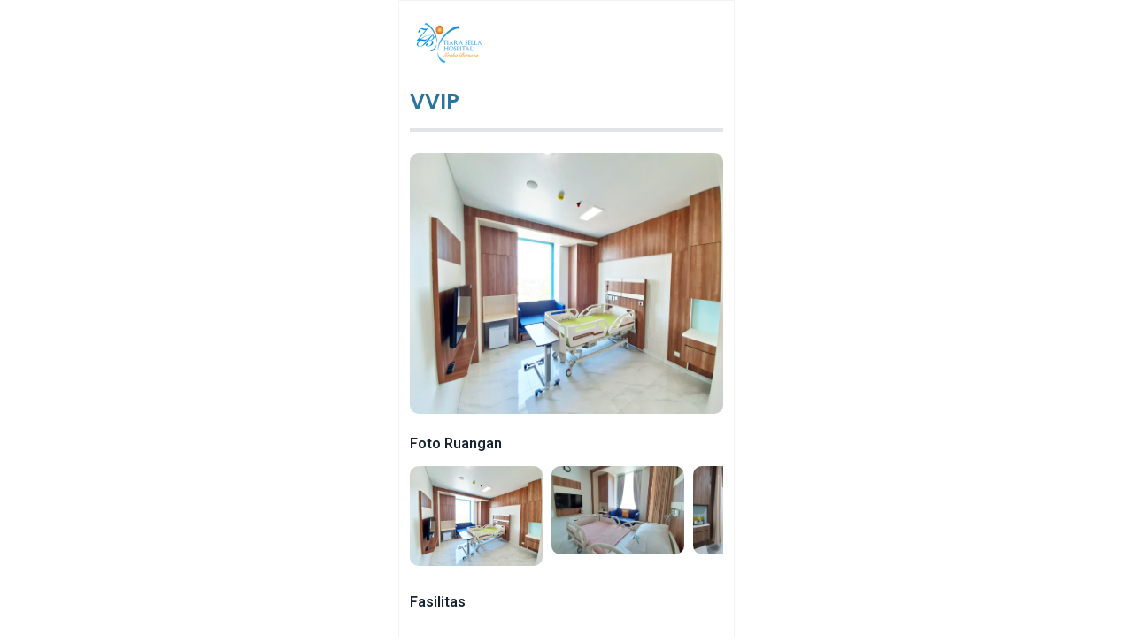

--- FILE ---
content_type: text/html; charset=UTF-8
request_url: https://digital.rstiarasella.com/Rawat_inap/detail?1=1&gsik=12&gsit=1718277986&gsih=7490e43bcab942c3f7e6e49f4153da662957d7d9
body_size: 2083
content:
<!DOCTYPE html>
<html lang="en">

    <head>
        <meta charset="utf-8">
        <meta content="width=device-width, initial-scale=1.0" name="viewport">
        <title>RSTS</title>
        <meta content="" name="description">
        <meta content="" name="keywords">

        <link rel="apple-touch-icon" sizes="180x180" href="https://digital.rstiarasella.com/favicon/apple-touch-icon.png">
        <link rel="icon" type="image/png" sizes="32x32" href="https://digital.rstiarasella.com/favicon/favicon-32x32.png">
        <link rel="icon" type="image/png" sizes="16x16" href="https://digital.rstiarasella.com/favicon/favicon-16x16.png">
        <link rel="manifest" href="https://digital.rstiarasella.com/favicon/site.webmanifest">
        
        <!-- Google Fonts -->
        <link
            href="https://fonts.googleapis.com/css?family=Open+Sans:300,300i,400,400i,600,600i,700,700i|Roboto:300,300i,400,400i,500,500i,600,600i,700,700i|Poppins:300,300i,400,400i,500,500i,600,600i,700,700i"
            rel="stylesheet">
        <link href="https://digital.rstiarasella.com/assets/css/bootstrap.min.css" rel="stylesheet">
        <link href="https://digital.rstiarasella.com/assets/lib/animate/animate.min.css" rel="stylesheet">
        <link href="https://digital.rstiarasella.com/assets/lib/owlcarousel/assets/owl.carousel.min.css" rel="stylesheet">
        <link href="https://digital.rstiarasella.com/assets/css/style.css" rel="stylesheet">
        <link href="https://digital.rstiarasella.com/assets/css/jquery.fancybox.min.css" rel="stylesheet">
        <link href="https://digital.rstiarasella.com/assets/css/jquery-confirm.min.css" rel="stylesheet">
        <link href="https://digital.rstiarasella.com/assets/css/sweetalert2.min.css" rel="stylesheet">
        <link href="https://digital.rstiarasella.com/assets/lib/jquery-toastr/toastr.min.css" rel="stylesheet">
        <!-- Forest -->
        <link type="text/css" rel="stylesheet" href="https://digital.rstiarasella.com/assets/lib/font-awesome-5.4.1/css/all.min.css">
        <link type="text/css" rel="stylesheet" href="https://digital.rstiarasella.com/assets/lib/font-awesome-5.4.1/css/v4-shims.min.css">
        <link type="text/css" rel="stylesheet" href="https://digital.rstiarasella.com/assets/lib/bootstrap-datepicker/css/datepicker.css">
        
        <script src="https://digital.rstiarasella.com/assets/js/jquery-3.6.0.min.js"></script>
        <script src="https://digital.rstiarasella.com/assets/lib/bootstrap-5.0.2-dist/js/bootstrap.bundle.min.js"></script>
        <script src="https://digital.rstiarasella.com/assets/lib/owlcarousel/owl.carousel.min.js"></script>
        <script src="https://digital.rstiarasella.com/assets/js/gsi-custom-function.js"></script>
        <script src="https://digital.rstiarasella.com/assets/js/popper.min.js"></script>
        <script src="https://digital.rstiarasella.com/assets/lib/wow/wow.min.js"></script>
        <script src="https://digital.rstiarasella.com/assets/lib/waypoints/waypoints.min.js"></script>
        <script src="https://digital.rstiarasella.com/assets/lib/easing/easing.min.js"></script>
        <script src="https://digital.rstiarasella.com/assets/js/jquery.fancybox.min.js"></script>
        <script src="https://digital.rstiarasella.com/assets/js/jquery-confirm.min.js"></script>
        <script src="https://digital.rstiarasella.com/assets/js/sweetalert2.all.min.js"></script>
        <script src="https://digital.rstiarasella.com/assets/lib/bootstrap-datepicker/js/bootstrap-datepicker.js"></script>
        <script src="https://digital.rstiarasella.com/assets/lib/bootstrap-datepicker/js/locales/bootstrap-datepicker.id.js"></script>
        <script src="https://digital.rstiarasella.com/assets/lib/jquery-toastr/toastr.min.js"></script>
        <script src="https://digital.rstiarasella.com/assets/js/main.js"></script>
        <script src="https://digital.rstiarasella.com/assets/js/clipboard.min.js"></script>
            </head>

    <body>

        <div class="insert_border">

            
<nav
    class="navbar fixed-top navbar-light bg-white fixed-top padding-nav" 
    >
    <a href="https://digital.rstiarasella.com/Home" class="navbar-brand">
        <img src="https://digital.rstiarasella.com/assets/img/logo.png" alt="Image" class=" w-50"/>
        <!--        <h1 class="m-0">
                    <i class="fa fa-building text-primary me-3"></i>APEX
                </h1>-->
    </a>
        <div class="collapse navbar-collapse border-top border-2 mt-3" id="navbar">
        <ul class="navbar-nav me-auto mb-2 mt-2 mb-lg-0">
            <li class="nav-item">
                <a class="nav-link disabled" style="font-size: 18px;" href="#"><i class="fa fa-user me-3"></i> My Account</a>
            </li>
            <li class="nav-item">
                <a type="button" class="nav-link text-primary " id="btn-logout" style="font-size: 18px;"><i class="fa fa-sign-out me-3"></i> Logout</a>
            </li>
        </ul>
    </div>
</nav>
<script type="text/javascript">
    function logout_success() {
        window.location = "https://digital.rstiarasella.com/Rawat_jalan/index";
    }
    $(document).ready(function () {
        $('#btn-logout').click(function () {
            ajaxPost("https://digital.rstiarasella.com/Auth/sign_out", null, 'logout_success');
        });
    });
</script>            <div class="for-loading">
                <div class="loading"></div>
            </div>
            <div class="container-fluid margin-top-default">
    <div class="row">
        <h4 class="color-blue mb-0">VVIP</h4>
    </div>
    <hr class="height-4">
    <div class="row mt-4">
        <div class="col-12">
            <img src="https://his.rstiarasella.com/./uploads/kelas/kelas_1678891285.jpg" class="img-fluid radius-10 img-preview" style="min-height: 295px;">
        </div>
    </div>
    <div class="row mt-4">
        <div class="col-12">
            <h6 class="font-roboto">Foto Ruangan</h6>
        </div>
    </div>
    <div class="row mb-3 mt-2">
        <div class="col-12">
            <div class="owl-carousel owl-theme carousel-ruangan">
                                        <a type="button" data-image="https://his.rstiarasella.com/./uploads/kelas/kelas_1678891285.jpg" class="btn-detail">
                            <div class="item" style="width: 150px;">
                                <img src="https://his.rstiarasella.com/./uploads/kelas/kelas_1678891285.jpg" class="img-fluid radius-10" style="min-height: 100px;">
                            </div>
                        </a>
                                                <a type="button" data-image="https://his.rstiarasella.com/./uploads/kelas/kelas_16788912851.jpg" class="btn-detail">
                            <div class="item" style="width: 150px;">
                                <img src="https://his.rstiarasella.com/./uploads/kelas/kelas_16788912851.jpg" class="img-fluid radius-10" style="min-height: 100px;">
                            </div>
                        </a>
                                                <a type="button" data-image="https://his.rstiarasella.com/./uploads/kelas/kelas_16788912852.jpg" class="btn-detail">
                            <div class="item" style="width: 150px;">
                                <img src="https://his.rstiarasella.com/./uploads/kelas/kelas_16788912852.jpg" class="img-fluid radius-10" style="min-height: 100px;">
                            </div>
                        </a>
                        
            </div>
        </div>
    </div>
    <div class="row mt-4">
        <div class="col-12">
            <h6 class="font-roboto">Fasilitas</h6>
        </div>
    </div>
    <div class="row mt-2">
                    <div class="col-4 mb-3">
                <div class="card radius-10 border-0">
                    <div class="card-body radius-10 text-center">
                        <img src="https://his.rstiarasella.com/./uploads/fasilitas/fasilitas_1678412883.png" class="w-50">
                        <p class="font-size-12 text-center mt-2 color-blue">AC</p>
                    </div>
                </div>
            </div>
                    <div class="col-4 mb-3">
                <div class="card radius-10 border-0">
                    <div class="card-body radius-10 text-center">
                        <img src="https://his.rstiarasella.com/./uploads/fasilitas/fasilitas_1678414454.png" class="w-50">
                        <p class="font-size-12 text-center mt-2 color-blue">Televisi 42 inch</p>
                    </div>
                </div>
            </div>
                    <div class="col-4 mb-3">
                <div class="card radius-10 border-0">
                    <div class="card-body radius-10 text-center">
                        <img src="https://his.rstiarasella.com/./uploads/fasilitas/fasilitas_1678414559.png" class="w-50">
                        <p class="font-size-12 text-center mt-2 color-blue">Luggage Storage</p>
                    </div>
                </div>
            </div>
                    <div class="col-4 mb-3">
                <div class="card radius-10 border-0">
                    <div class="card-body radius-10 text-center">
                        <img src="https://his.rstiarasella.com/./uploads/fasilitas/fasilitas_1678414832.png" class="w-50">
                        <p class="font-size-12 text-center mt-2 color-blue">Sofa Bed</p>
                    </div>
                </div>
            </div>
                    <div class="col-4 mb-3">
                <div class="card radius-10 border-0">
                    <div class="card-body radius-10 text-center">
                        <img src="https://his.rstiarasella.com/./uploads/fasilitas/fasilitas_1678413119.png" class="w-50">
                        <p class="font-size-12 text-center mt-2 color-blue">Desk</p>
                    </div>
                </div>
            </div>
                    <div class="col-4 mb-3">
                <div class="card radius-10 border-0">
                    <div class="card-body radius-10 text-center">
                        <img src="https://his.rstiarasella.com/./uploads/fasilitas/fasilitas_1678413530.png" class="w-50">
                        <p class="font-size-12 text-center mt-2 color-blue">Dispenser</p>
                    </div>
                </div>
            </div>
                    <div class="col-4 mb-3">
                <div class="card radius-10 border-0">
                    <div class="card-body radius-10 text-center">
                        <img src="https://his.rstiarasella.com/./uploads/fasilitas/fasilitas_1678414759.png" class="w-50">
                        <p class="font-size-12 text-center mt-2 color-blue">Nature View</p>
                    </div>
                </div>
            </div>
                    <div class="col-4 mb-3">
                <div class="card radius-10 border-0">
                    <div class="card-body radius-10 text-center">
                        <img src="https://his.rstiarasella.com/./uploads/fasilitas/fasilitas_1678414151.png" class="w-50">
                        <p class="font-size-12 text-center mt-2 color-blue">Wifi Router</p>
                    </div>
                </div>
            </div>
            </div>
    <div class="row mb-4">
        <div class="col-6">
            <a href="https://digital.rstiarasella.com/Rawat_inap/index" class="btn bg-outline-blue color-blue w-100 radius-10">
                Kembali
            </a>

        </div>
        <div class="col-6">
            <a href="https://digital.rstiarasella.com/Home/index" class="btn background-blue bg-outline-blue text-white w-100 radius-10">
                Menu Utama
            </a>
        </div>
    </div>
</div>
<script type="text/javascript">
    $(document).ready(function () {
        $('.carousel-ruangan').owlCarousel({
            loop: false,
            margin: 10,
            nav: false,
            autoWidth: true,
        })

        $('.btn-detail').click(function () {
            var image = $(this).data('image');
            $('.img-preview').prop("src", image);
        });
    });


</script>        </div>
    </body>
</html>

--- FILE ---
content_type: text/css
request_url: https://digital.rstiarasella.com/assets/css/style.css
body_size: 1820
content:
@import url('https://fonts.googleapis.com/css2?family=Quicksand:wght@300;400;500;600;700&display=swap');
@import url('https://fonts.googleapis.com/css2?family=Shadows+Into+Light&display=swap');
@import url('https://fonts.googleapis.com/css2?family=Roboto:wght@100;300;400&display=swap');
@import url('https://fonts.googleapis.com/css2?family=Amatic+SC&display=swap');
/********** Template CSS **********/
:root {
    --primary: white;
    --secondary: #8D9297;
    --light: #F8F9FA;
    --dark: #182333;
}

h6{
    font-family: 'Roboto';
}

.font-roboto{
    font-family: 'Roboto';
}

.text-dark{
    color: #333333!important;
}

.margin-top-default{
    margin-top: 100px;
}

.padding-nav{
    padding: 20px;
}

.width-28{
    width: 28%!important;
}

.background-blue{
    background-color: #2975A0;
}

.bg-outline-blue{
    border: 2px solid #2975A0;
}

.color-blue{
    color: #2975A0!important;
}

.radius-10{
    border-radius: 10px;
}

.radius-5{
    border-radius: 5px;
}

.no-border{
    border: 0px;
}



.color-green-pastel{
    color: #0D5964;
}

.w-47{
    width: 47%;
}

.height-4{
    height: 4px!important;
}

.height-2{
    height: 2px!important;
}

.border-left-0{
    border-left: 0px;
}

.border-right-0{
    border-right: 0px;
}

.new-section{
    border-top:  3px solid #f2f2f2;
    border-bottom:  3px solid #f2f2f2;
}

/* FONT SIZE */

.font-size-12{
    font-size: 12px;
}

.font-size-40{
    font-size: 40px;
}

.font-size-50{
    font-size: 50px;
}

.font-size-60{
    font-size: 60px;
}

/* FONT WEIGHT */

.font-weight-500{
    font-weight: 500;
}

.font-weight-600{
    font-weight: 600;
}

/* SWEET ALERT */

.swal2-confirm{
    color:black!important;
    width: 100px!important;
    border: 1px solid #888888!important;
}

.swal2-cancel{
    width: 100px!important;
}

.bg-gradient-orange{
    background: linear-gradient(180deg, rgba(255,147,0,0.1) 0%, rgba(255,192,0,1) 10%, rgba(255,197,0,1) 100%);
}

.mt--20{
    margin-top:-20%;
}

.mt--23{
    margin-top:-23%;
}

@media (min-width: 900px) {
    body{
        margin-left: 450px;
        margin-right: 450px;
        background: white!important;
    }
    .padding-nav{
        margin-left: 450px;
        margin-right: 450px;
        border: 1px solid #f2f2f2;
        border-bottom: 0px;
    }

    .background{
        border: 1px solid #f2f2f2;
    }

    .insert_border{
        border: 1px solid #f2f2f2;
    }

    .for-loading{
        position: fixed;
        z-index: 2000;
        display: none;
        background-color:rgba(0, 0, 0, 0.5);
        width: 100%;
        height: 100vh;
        margin-left: -460px;
    }

    .loading {
        display: block;
        top: 40%;
        left: 50%;
        border: 10px solid #f3f3f3;
        border-radius: 50%;
        border-top: 10px solid #2975A0;
        width: 80px;
        height: 80px;
        -webkit-animation: spin 2s linear infinite; /* Safari */
        animation: spin 2s linear infinite;
        position: relative;
        z-index: 99;
    }
}

.ps-10px{
    padding-left: 10px!important;
}

@media (max-width: 768px) {
    .for-loading{
        position: fixed;
        z-index: 3000;
        display: none;
        background-color:rgba(0, 0, 0, 0.5);
        width: 100%;
        height: 100vh;
    }

    .loading {
        display: block;
        top: 30%;
        left: 40%;
        border: 10px solid #f3f3f3;
        border-radius: 50%;
        border-top: 10px solid #2975A0;
        width: 80px;
        height: 80px;
        -webkit-animation: spin 2s linear infinite; /* Safari */
        animation: spin 2s linear infinite;
        position: relative;
        z-index: 99;
    }
}

/* Safari */
@-webkit-keyframes spin {
    0% { -webkit-transform: rotate(0deg); }
    100% { -webkit-transform: rotate(360deg); }
}

@keyframes spin {
    0% { transform: rotate(0deg); }
    100% { transform: rotate(360deg); }
}

.gradient-background{
    position:absolute;
    width: 90%;
    top:0;
    bottom: 0;
    right: 0px;
    border-radius: 10px;
    background: linear-gradient(to right, rgba(0,0,0,0) 0%, rgba(0,0,0,0.1) 10%, rgba(0,0,0,0.7) 100%);
}

.label-kelas{
    font-size: 24px;
    font-weight: 500;
    position: absolute;
    right: 20px;
    top: 50%;
    transform: translate(0%, -50%); text-align: end;
}

.img-fit{
    width: 100%;
    height: 150px;
    object-position: center;
    object-fit: none;
}


/* for mcu */

.border-radius-10{
    border-radius: 10px;;
}

.footer-mcu{
    height: 40px;
    border-radius:0px 0px 10px 10px;
    background:rgba(0, 0, 0, 0.5);
}

.detail-mcu{
    top:10px;
    right:10px;
    border-radius:10px;
    background:rgba(0, 0, 0, 0.5);
}

.desc-mcu{
    top:70px;
    font-size:12px;
}

.card-detail-mcu{
    background: rgb(105,204,252);
    background: linear-gradient(145deg, rgba(105,204,252,1) 34%, rgba(21,178,254,1) 100%);
}

.min-height-200{
    min-height: 200px;
}

.frb-group {
    /*margin: 15px 0;*/
}

/*.frb ~ .frb {
    margin-top: 15px;
}*/

.frb input[type="radio"]:empty,
.frb input[type="checkbox"]:empty {
    display: none;
}

.frb input[type="radio"] ~ label,
.frb input[type="checkbox"] ~ label {
    position: relative;
    cursor: pointer;
    width: 100%;
    border: 1px solid #ccc;
    border-radius: 20px;
    background-color: #f2f2f2;
}

.frb input[type="radio"] ~ label:before,
.frb input[type="checkbox"] ~ label:before {
    font-family: FontAwesome;
    content: '';
    position: absolute;
    top: 35%;
    margin-top: -11px;
    left: 15px;
    font-size: 22px;
    color:#b0b0b0;
    font-size: 32px;
}

.frb input[type="radio"]:checked ~ label:before,
.frb input[type="checkbox"]:checked ~ label:before {
    content: '';
    color:#085C54;
    font-size: 32px;
}

.frb input[type="radio"]:checked ~ label,
.frb input[type="checkbox"]:checked ~ label {
    color: #fafafa;
}

.frb input[type="radio"]:checked ~ label,
.frb input[type="checkbox"]:checked ~ label {
    background-color: #f2f2f2;
}

.frb.frb-default input[type="radio"]:checked ~ label,
.frb.frb-default input[type="checkbox"]:checked ~ label {
    color: #333;
}

.frb.frb-primary input[type="radio"]:checked ~ label,
.frb.frb-primary input[type="checkbox"]:checked ~ label {
    background-color: #2975A0;
    box-shadow: 0 5px 20px 0 rgba(136, 144, 195, 0.3);
}


.frb input[type="radio"]:empty ~ label span,
.frb input[type="checkbox"]:empty ~ label span {
    display: inline-block;
}

.frb input[type="radio"]:empty ~ label span.frb-title,
.frb input[type="checkbox"]:empty ~ label span.frb-title {
    font-size: 16px;
    font-weight: 700;
    /*margin: 5px 5px 5px 5px;*/
}

.frb input[type="radio"]:empty ~ label span.frb-description,
.frb input[type="checkbox"]:empty ~ label span.frb-description {
    font-weight: bold;
    /*font-style: italic;*/
    color: #999;
    /*margin: 0px 5px 5px 5px;*/
}

.frb input[type="radio"]:empty:checked ~ label span.frb-description,
.frb input[type="checkbox"]:empty:checked ~ label span.frb-description {
    color: #fafafa;
}

.frb.frb-default input[type="radio"]:empty:checked ~ label span.frb-description,
.frb.frb-default input[type="checkbox"]:empty:checked ~ label span.frb-description {
    color: #999;
}

--- FILE ---
content_type: application/javascript
request_url: https://digital.rstiarasella.com/assets/js/gsi-custom-function.js
body_size: 1342
content:
function defaultFor(arg, val) {
    return typeof arg !== 'undefined' ? arg : val;
}

function toNumber(num) {
    return (num != '') ? parseFloat(num.replace(/,/g, '')) : 0;
}

function readURL(input, elem) {
    elem = defaultFor(elem, '#photo_preview');
    if (input.files && input.files[0]) {
        var reader = new FileReader();

        reader.onload = function (e) {
            $(elem).attr('src', e.target.result);
        }

        reader.readAsDataURL(input.files[0]);
    }
}

function relogin(response) {
    if (response.is_login === undefined && response.is_login !== false) {
        return;
    }else{
        // harus relogin
        window.location = location;
    }
}

function ajaxPost(url, additional_data, function_on_success, function_on_failed, form_id) {
    function_on_success = defaultFor(function_on_success, null);
    function_on_failed = defaultFor(function_on_failed, null);
    additional_data = defaultFor(additional_data, null);
    form_id = defaultFor(form_id, 'data');

    var formData = new FormData($("form#" + form_id)[0]);
    if (Array.isArray(additional_data)) {
        for (var key in additional_data) {
            formData.append(key, additional_data[key]);
        }
    }

    $.ajax({
        type: 'POST',
        headers: {'X-Requested-With': 'XMLHttpRequest'},
        url: url,
        data: formData,
        dataType: 'json',
        cache: false,
        contentType: false,
        processData: false,
        success: function (response) {
            relogin(response);
            var rt = ['info', 'error', 'success', 'warning'];
            var rv = [response.info, response.error, response.success, response.warning];

            $.each(rv, function (key, value) {
                if ($.isArray(value)) {
                    for (var i = 0; i < value.length; i++) {
                        toastr[rt[key]](value[i], rt[key]);
                    }
                } else if (value) {
                    toastr[rt[key]](value, rt[key]);
                }
            });

            if (response.result === true) {
                if (function_on_success !== null) {
                    eval(function_on_success + "(response)");
                }
            } else {
                if (function_on_failed !== null) {
                    eval(function_on_failed + "(response)");
                }
            }
        },
        beforeSend: function (response) {
            $(".for-loading").show();
        },
        complete: function (response) {
            $(".for-loading").hide();
        },
        error: function (response) {
            console.log(response);
            $.confirm({
                title: 'Error',
                columnClass: 'col-md-12',
                content: response.responseText,
                type: 'red',
                typeAnimated: true,
                buttons: {
                    ok: {
                        text: 'OK',
                        btnClass: 'btn-red',
                        action: function () {
                        }
                    },
                }
            });
        },
        fail: function (response) {

        }
    })
}

function delayReload(delaytime) {
    $(".for-loading").addClass("loading2");

    setTimeout(function () {
        window.location = location;
    }, 1000);
}

function saveReload(url, additional_data, form_id) {
    additional_data = defaultFor(additional_data, null);
    form_id = defaultFor(form_id, 'data');
    ajaxPost(url, additional_data, 'delayReload', null, form_id);
}

function redirect(url) {
    window.location = url;
}

$.fn.onlynumber = function () {
    return this.each(function ()
    {
        $(this).keydown(function (e)
        {
            var key = e.charCode || e.keyCode || 0;
            // allow backspace, tab, delete, enter, arrows, numbers and keypad numbers ONLY
            // home, end, period, and numpad decimal
            return (
                    key == 8 ||
                    key == 9 ||
                    key == 13 ||
                    key == 46 ||
                    key == 110 ||
                    key == 190 ||
                    (key >= 35 && key <= 40) ||
                    (key >= 48 && key <= 57) ||
                    (key >= 96 && key <= 105));
        });
    });
}